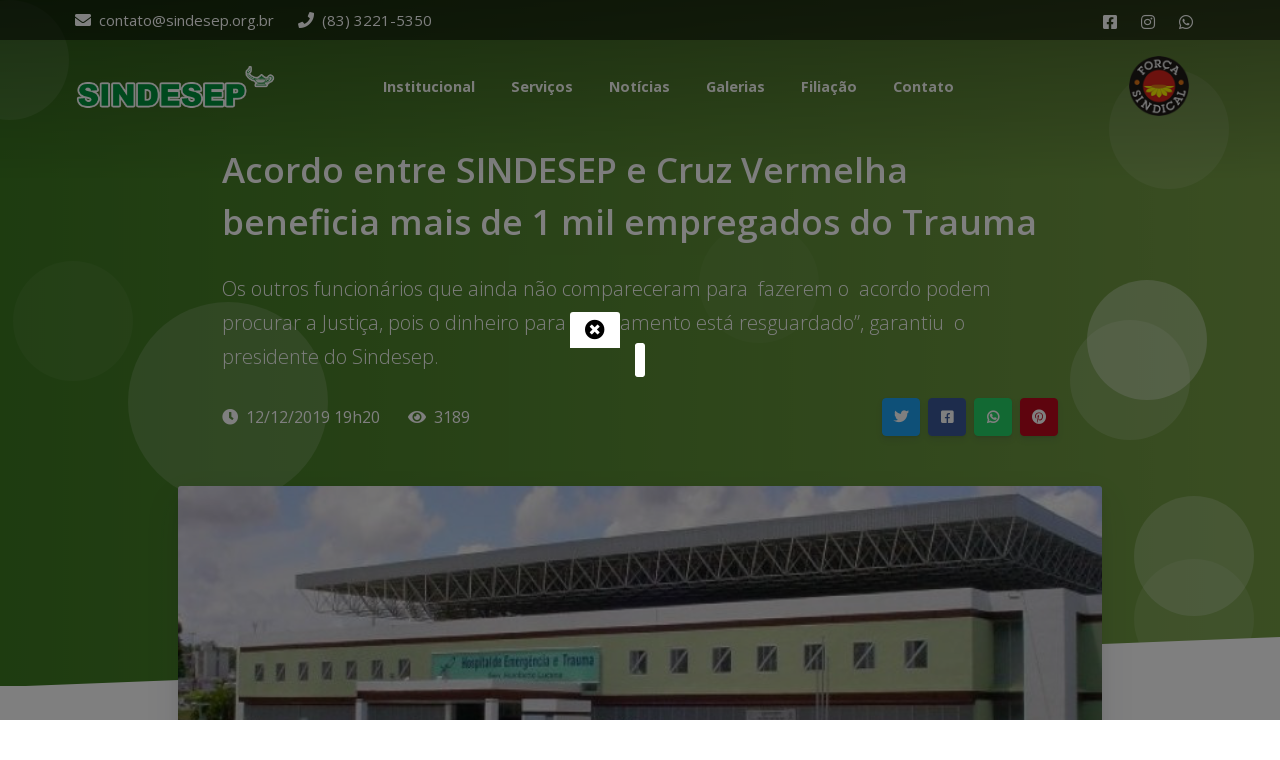

--- FILE ---
content_type: text/html; charset=UTF-8
request_url: https://www.sindesep.org.br/noticias/89-acordo-entre-sindesep-e-cruz-vermelha-beneficia-mais-de-1-mil-empregados-do-trauma/
body_size: 7646
content:
<!DOCTYPE html><html lang="pt-BR"><head><meta charset="utf-8"><meta name="viewport" content="width=device-width, initial-scale=1, shrink-to-fit=no"><meta name='robots' content='index, follow, max-image-preview:large, max-snippet:-1, max-video-preview:-1' /><link media="all" href="https://www.sindesep.org.br/wp-content/cache/autoptimize/css/autoptimize_3faa3fa05cdb327ca4961c700d845474.css" rel="stylesheet"><title>Acordo entre SINDESEP e Cruz Vermelha beneficia mais de 1 mil empregados do Trauma &#8226; SINDESEP</title><meta name="description" content="Os outros funcionários que ainda não compareceram para  fazerem o  acordo podem procurar a Justiça, pois o dinheiro para o pagamento está resguardado”, garantiu  o presidente do Sindesep." /><link rel="canonical" href="https://www.sindesep.org.br/noticias/89-acordo-entre-sindesep-e-cruz-vermelha-beneficia-mais-de-1-mil-empregados-do-trauma/" /><meta property="og:locale" content="pt_BR" /><meta property="og:type" content="article" /><meta property="og:title" content="Acordo entre SINDESEP e Cruz Vermelha beneficia mais de 1 mil empregados do Trauma &#8226; SINDESEP" /><meta property="og:description" content="Os outros funcionários que ainda não compareceram para  fazerem o  acordo podem procurar a Justiça, pois o dinheiro para o pagamento está resguardado”, garantiu  o presidente do Sindesep." /><meta property="og:url" content="https://www.sindesep.org.br/noticias/89-acordo-entre-sindesep-e-cruz-vermelha-beneficia-mais-de-1-mil-empregados-do-trauma/" /><meta property="og:site_name" content="SINDESEP" /><meta property="article:publisher" content="https://www.facebook.com/sindesepoficial" /><meta property="article:published_time" content="2019-12-12T22:20:00+00:00" /><meta property="article:modified_time" content="2020-04-08T18:17:14+00:00" /><meta property="og:image" content="https://storage.googleapis.com/sindesep.org.br/uploads/2020/04/f8e8837531854470bb233acf153a2306.jpg" /><meta property="og:image:width" content="700" /><meta property="og:image:height" content="525" /><meta property="og:image:type" content="image/jpeg" /><meta name="author" content="mateusadmin" /><meta name="twitter:card" content="summary_large_image" /><meta name="twitter:label1" content="Escrito por" /><meta name="twitter:data1" content="mateusadmin" /><meta name="twitter:label2" content="Est. tempo de leitura" /><meta name="twitter:data2" content="1 minuto" /> <script type="application/ld+json" class="yoast-schema-graph">{"@context":"https://schema.org","@graph":[{"@type":"Article","@id":"https://www.sindesep.org.br/noticias/89-acordo-entre-sindesep-e-cruz-vermelha-beneficia-mais-de-1-mil-empregados-do-trauma/#article","isPartOf":{"@id":"https://www.sindesep.org.br/noticias/89-acordo-entre-sindesep-e-cruz-vermelha-beneficia-mais-de-1-mil-empregados-do-trauma/"},"author":{"name":"mateusadmin","@id":"https://www.sindesep.org.br/#/schema/person/999242046e492bc6faeb058ddcae256b"},"headline":"Acordo entre SINDESEP e Cruz Vermelha beneficia mais de 1 mil empregados do Trauma","datePublished":"2019-12-12T22:20:00+00:00","dateModified":"2020-04-08T18:17:14+00:00","mainEntityOfPage":{"@id":"https://www.sindesep.org.br/noticias/89-acordo-entre-sindesep-e-cruz-vermelha-beneficia-mais-de-1-mil-empregados-do-trauma/"},"wordCount":304,"commentCount":0,"publisher":{"@id":"https://www.sindesep.org.br/#organization"},"image":{"@id":"https://www.sindesep.org.br/noticias/89-acordo-entre-sindesep-e-cruz-vermelha-beneficia-mais-de-1-mil-empregados-do-trauma/#primaryimage"},"thumbnailUrl":"https://storage.googleapis.com/sindesep.org.br/uploads/2020/04/f8e8837531854470bb233acf153a2306.jpg","articleSection":["Paraíba","Sociedade","Trabalho"],"inLanguage":"pt-BR","potentialAction":[{"@type":"CommentAction","name":"Comment","target":["https://www.sindesep.org.br/noticias/89-acordo-entre-sindesep-e-cruz-vermelha-beneficia-mais-de-1-mil-empregados-do-trauma/#respond"]}]},{"@type":"WebPage","@id":"https://www.sindesep.org.br/noticias/89-acordo-entre-sindesep-e-cruz-vermelha-beneficia-mais-de-1-mil-empregados-do-trauma/","url":"https://www.sindesep.org.br/noticias/89-acordo-entre-sindesep-e-cruz-vermelha-beneficia-mais-de-1-mil-empregados-do-trauma/","name":"Acordo entre SINDESEP e Cruz Vermelha beneficia mais de 1 mil empregados do Trauma &#8226; SINDESEP","isPartOf":{"@id":"https://www.sindesep.org.br/#website"},"primaryImageOfPage":{"@id":"https://www.sindesep.org.br/noticias/89-acordo-entre-sindesep-e-cruz-vermelha-beneficia-mais-de-1-mil-empregados-do-trauma/#primaryimage"},"image":{"@id":"https://www.sindesep.org.br/noticias/89-acordo-entre-sindesep-e-cruz-vermelha-beneficia-mais-de-1-mil-empregados-do-trauma/#primaryimage"},"thumbnailUrl":"https://storage.googleapis.com/sindesep.org.br/uploads/2020/04/f8e8837531854470bb233acf153a2306.jpg","datePublished":"2019-12-12T22:20:00+00:00","dateModified":"2020-04-08T18:17:14+00:00","description":"Os outros funcionários que ainda não compareceram para  fazerem o  acordo podem procurar a Justiça, pois o dinheiro para o pagamento está resguardado”, garantiu  o presidente do Sindesep.","breadcrumb":{"@id":"https://www.sindesep.org.br/noticias/89-acordo-entre-sindesep-e-cruz-vermelha-beneficia-mais-de-1-mil-empregados-do-trauma/#breadcrumb"},"inLanguage":"pt-BR","potentialAction":[{"@type":"ReadAction","target":["https://www.sindesep.org.br/noticias/89-acordo-entre-sindesep-e-cruz-vermelha-beneficia-mais-de-1-mil-empregados-do-trauma/"]}]},{"@type":"ImageObject","inLanguage":"pt-BR","@id":"https://www.sindesep.org.br/noticias/89-acordo-entre-sindesep-e-cruz-vermelha-beneficia-mais-de-1-mil-empregados-do-trauma/#primaryimage","url":"https://storage.googleapis.com/sindesep.org.br/uploads/2020/04/f8e8837531854470bb233acf153a2306.jpg","contentUrl":"https://storage.googleapis.com/sindesep.org.br/uploads/2020/04/f8e8837531854470bb233acf153a2306.jpg","width":700,"height":525},{"@type":"BreadcrumbList","@id":"https://www.sindesep.org.br/noticias/89-acordo-entre-sindesep-e-cruz-vermelha-beneficia-mais-de-1-mil-empregados-do-trauma/#breadcrumb","itemListElement":[{"@type":"ListItem","position":1,"name":"Início","item":"https://www.sindesep.org.br/"},{"@type":"ListItem","position":2,"name":"Acordo entre SINDESEP e Cruz Vermelha beneficia mais de 1 mil empregados do Trauma"}]},{"@type":"WebSite","@id":"https://www.sindesep.org.br/#website","url":"https://www.sindesep.org.br/","name":"SINDESEP","description":"Em defesa do trabalhador da saúde","publisher":{"@id":"https://www.sindesep.org.br/#organization"},"potentialAction":[{"@type":"SearchAction","target":{"@type":"EntryPoint","urlTemplate":"https://www.sindesep.org.br/?s={search_term_string}"},"query-input":{"@type":"PropertyValueSpecification","valueRequired":true,"valueName":"search_term_string"}}],"inLanguage":"pt-BR"},{"@type":"Organization","@id":"https://www.sindesep.org.br/#organization","name":"SINDESEP - Sindicato dos Empregados em Estabelecimentos de Serviços de Saúde do Estado da Paraíba","url":"https://www.sindesep.org.br/","logo":{"@type":"ImageObject","inLanguage":"pt-BR","@id":"https://www.sindesep.org.br/#/schema/logo/image/","url":"https://storage.googleapis.com/sindesep.org.br/uploads/2020/04/sindesep-facebook-cover.jpg","contentUrl":"https://storage.googleapis.com/sindesep.org.br/uploads/2020/04/sindesep-facebook-cover.jpg","width":851,"height":315,"caption":"SINDESEP - Sindicato dos Empregados em Estabelecimentos de Serviços de Saúde do Estado da Paraíba"},"image":{"@id":"https://www.sindesep.org.br/#/schema/logo/image/"},"sameAs":["https://www.facebook.com/sindesepoficial","https://www.instagram.com/sindesepoficial"]},{"@type":"Person","@id":"https://www.sindesep.org.br/#/schema/person/999242046e492bc6faeb058ddcae256b","name":"mateusadmin","image":{"@type":"ImageObject","inLanguage":"pt-BR","@id":"https://www.sindesep.org.br/#/schema/person/image/","url":"https://secure.gravatar.com/avatar/b2b7d19c23a0592d35d98982820a08c3bc6326f78cbfe69ba4cc2a0a829304a8?s=96&d=mm&r=g","contentUrl":"https://secure.gravatar.com/avatar/b2b7d19c23a0592d35d98982820a08c3bc6326f78cbfe69ba4cc2a0a829304a8?s=96&d=mm&r=g","caption":"mateusadmin"}}]}</script> <link rel="alternate" type="application/rss+xml" title="Feed para SINDESEP &raquo;" href="https://www.sindesep.org.br/feed/" /><link rel="alternate" type="application/rss+xml" title="Feed de comentários para SINDESEP &raquo;" href="https://www.sindesep.org.br/comments/feed/" /><link rel="alternate" type="application/rss+xml" title="Feed de comentários para SINDESEP &raquo; Acordo entre SINDESEP e Cruz Vermelha beneficia mais de 1 mil empregados do Trauma" href="https://www.sindesep.org.br/noticias/89-acordo-entre-sindesep-e-cruz-vermelha-beneficia-mais-de-1-mil-empregados-do-trauma/feed/" /><link rel="https://api.w.org/" href="https://www.sindesep.org.br/wp-json/" /><link rel="alternate" title="JSON" type="application/json" href="https://www.sindesep.org.br/wp-json/wp/v2/posts/89" /><link rel="EditURI" type="application/rsd+xml" title="RSD" href="https://www.sindesep.org.br/xmlrpc.php?rsd" /><meta name="generator" content="WordPress 6.8.3" /><link rel='shortlink' href='https://www.sindesep.org.br/?p=89' /><link rel="alternate" title="oEmbed (JSON)" type="application/json+oembed" href="https://www.sindesep.org.br/wp-json/oembed/1.0/embed?url=https%3A%2F%2Fwww.sindesep.org.br%2Fnoticias%2F89-acordo-entre-sindesep-e-cruz-vermelha-beneficia-mais-de-1-mil-empregados-do-trauma%2F" /><link rel="alternate" title="oEmbed (XML)" type="text/xml+oembed" href="https://www.sindesep.org.br/wp-json/oembed/1.0/embed?url=https%3A%2F%2Fwww.sindesep.org.br%2Fnoticias%2F89-acordo-entre-sindesep-e-cruz-vermelha-beneficia-mais-de-1-mil-empregados-do-trauma%2F&#038;format=xml" /><link rel="apple-touch-icon" href="https://www.sindesep.org.br/wp-content/themes/sindesep/assets/img/icons/favicons/apple-touch-icon.png" sizes="180x180"><link rel="icon" href="https://www.sindesep.org.br/wp-content/themes/sindesep/assets/img/icons/favicons/favicon-32x32.png" sizes="32x32" type="image/png"><link rel="icon" href="https://www.sindesep.org.br/wp-content/themes/sindesep/assets/img/icons/favicons/favicon-16x16.png" sizes="16x16" type="image/png"><link rel="manifest" href="https://www.sindesep.org.br/wp-content/themes/sindesep/assets/img/icons/favicons/manifest.json"><link rel="mask-icon" href="https://www.sindesep.org.br/wp-content/themes/sindesep/assets/img/icons/favicons/safari-pinned-tab.svg" color="#2d9a49"><link rel="icon" href="https://www.sindesep.org.br/wp-content/themes/sindesep/assets/img/icons/favicons/favicon.ico"><meta name="msapplication-config" content="https://www.sindesep.org.br/wp-content/themes/sindesep/assets/img/icons/favicons/browserconfig.xml"><meta name="theme-color" content="#2d9a49"><link href="https://fonts.googleapis.com/css?family=Open+Sans:300,400,600,700" rel="stylesheet">  <script async src="https://www.googletagmanager.com/gtag/js?id=UA-171723920-1"></script> <script>window.dataLayer = window.dataLayer || [];
            function gtag(){dataLayer.push(arguments);}
            gtag('js', new Date());
            gtag('config', 'UA-171723920-1');</script> </head><body data-rsssl=1> <noscript><iframe src="https://www.googletagmanager.com/ns.html?id=GTM-TP4924N"
 height="0" width="0" style="display:none;visibility:hidden"></iframe></noscript><header class="header-global pb-5"><div class="header-info d-none d-md-block"><div class="container container-lg"><div class="row justify-content-between align-items-center"><div class="col-md-8 contact-info d-flex justify-content-start align-items-center"> <i class="fas fa-envelope mr-2"></i>contato@sindesep.org.br<i class="fas fa-phone ml-4 mr-2"></i>(83) 3221-5350</div><nav class="col-md-4 social-info nav justify-content-end align-items-center"> <a class="nav-link" href="https://www.facebook.com/sindesepoficial" target="_blank" data-toggle="tooltip" title="Curta nosso Facebook"><i class="fab fa-facebook-square"></i></a> <a class="nav-link" href="https://www.instagram.com/sindesepoficial" target="_blank" data-toggle="tooltip" title="Siga nosso Instagram"><i class="fab fa-instagram"></i></a> <a class="nav-link" href="https://api.whatsapp.com/send?phone=5583988577278&text=Ol%C3%A1!" target="_blank" data-toggle="tooltip" title="Fale Conosco via WhatsApp"><i class="fab fa-whatsapp"></i></a></nav></div></div></div><nav class="navbar navbar-expand-lg navbar-light navbar-transparent px-lg-0 py-lg-3 py-xl-0"><div class="container container-lg"> <a class="navbar-brand mr-lg-3 mr-xl-3" href="https://www.sindesep.org.br/"><img src="https://www.sindesep.org.br/wp-content/themes/sindesep/assets/img/brand/white.png" alt="SINDESEP - Em defesa do trabalhador da saúde" title="SINDESEP - Em defesa do trabalhador da saúde"></a> <button class="navbar-toggler" type="button" data-toggle="collapse" data-target="#navbarSupportedContent" aria-controls="navbarSupportedContent" aria-expanded="false" aria-label="Toggle navigation"> <span class="navbar-toggler-icon"></span> </button><div class="collapse navbar-collapse mt-md mt-lg-0" id="navbarSupportedContent"><ul class="navbar-nav navbar-nav-hover align-items-lg-center ml-auto mr-auto"><li class="nav-item dropdown"> <a href="#" class="nav-link" data-toggle="dropdown" role="button" aria-haspopup="true" aria-expanded="false"> <i class="ni ni-collection d-lg-none"></i> <span class="nav-link-inner--text">Institucional</span> </a><div class="dropdown-menu"> <a href="https://www.sindesep.org.br/institucional/sobre" class="dropdown-item">Quem Somos</a> <a href="https://www.sindesep.org.br/institucional/sobre#historia" class="dropdown-item">História</a> <a href="https://www.sindesep.org.br/institucional/sobre#diretoria" class="dropdown-item">Diretoria</a> <a href="https://www.sindesep.org.br/institucional/sobre#estatuto" class="dropdown-item">Estatuto</a> <a href="https://www.sindesep.org.br/institucional/sobre#filiacao" class="dropdown-item">Filiação</a></div></li><li class="nav-item dropdown"> <a href="#" class="nav-link" data-toggle="dropdown" role="button" aria-haspopup="true" aria-expanded="false"> <i class="ni ni-collection d-lg-none"></i> <span class="nav-link-inner--text">Serviços</span> </a><div class="dropdown-menu"> <a href="https://www.sindesep.org.br/servicos/acordos-e-convencoes" class="dropdown-item">Acordos e Convenções</a> <a href="https://www.sindesep.org.br/servicos/assistencia-juridica" class="dropdown-item">Assistência Jurídica</a> <a href="https://www.sindesep.org.br/servicos/homologacoes" class="dropdown-item">Homologações</a> <a href="https://www.sindesep.org.br/servicos/banco-de-empregos" class="dropdown-item">Banco de Empregos</a> <a href="https://www.sindesep.org.br/servicos/convenios" class="dropdown-item">Convênios</a> <a href="https://www.sindesep.org.br/servicos/denuncia-anonima" class="dropdown-item">Denúncia Anônima</a></div></li><li class="nav-item"> <a href="https://www.sindesep.org.br/noticias" class="nav-link"> <i class="ni ni-collection d-lg-none"></i> <span class="nav-link-inner--text">Notícias</span> </a></li><li class="nav-item"> <a href="https://www.sindesep.org.br/galerias" class="nav-link"> <i class="ni ni-collection d-lg-none"></i> <span class="nav-link-inner--text">Galerias</span> </a></li><li class="nav-item dropdown"> <a href="#" class="nav-link" data-toggle="dropdown" role="button" aria-haspopup="true" aria-expanded="false"> <i class="ni ni-collection d-lg-none"></i> <span class="nav-link-inner--text">Filiação</span> </a><div class="dropdown-menu"> <a href="https://www.sindesep.org.br/institucional/filiacao" class="dropdown-item">Quero ser Sócio</a> <a href="https://www.sindesep.org.br/institucional/filiacao#vantagens" class="dropdown-item">Vantagens</a> <a href="https://www.sindesep.org.br/institucional/filiacao#ficha-de-filiacao" class="dropdown-item">Ficha de Filiação</a></div></li><li class="nav-item"> <a href="https://www.sindesep.org.br/institucional/contato" class="nav-link"> <i class="ni ni-collection d-lg-none"></i> <span class="nav-link-inner--text">Contato</span> </a></li></ul><ul class="navbar-nav align-items-lg-center ml-lg-auto"><li class="nav-item d-none d-lg-inline"> <a href="http://www.fsindical.org.br/" class="nav-link" target="_blank"><img src="https://www.sindesep.org.br/wp-content/themes/sindesep/assets/img/brand/forca-sindical.png" alt="Força Sindical" title="Força Sindical" class="img-fluid" style="width: 60px"></a></li></ul></div></div></nav></header><main><div class="position-relative"><section class="section section-lg section-shaped pb-250"><div class="shape shape-style-1 shape-default shape-overlay bg-overlay-grid"> <span></span> <span></span> <span></span> <span></span> <span></span> <span></span> <span></span> <span></span> <span></span></div><div class="container pt-sm py-lg-0 pt-lg-5 d-flex"><div class="col px-0"><div class="row justify-content-center"><div class="col-lg-10"><h2 class="display-3 text-white">Acordo entre SINDESEP e Cruz Vermelha beneficia mais de 1 mil empregados do Trauma</h2><p class="lead text-white mb-2">Os outros funcionários que ainda não compareceram para  fazerem o  acordo podem procurar a Justiça, pois o dinheiro para o pagamento está resguardado”, garantiu  o presidente do Sindesep.</p><div class="page-meta lead mt-4"><div class="row align-items-center"><div class="col-md-7"><p class="small m-0 text-white"> <i class="fas fa-clock mr-2"></i>12/12/2019 19h20 <i class="fas fa-eye ml-4 mr-2"></i>3189</p></div><div class="col-md-5 d-flex justify-content-md-end justify-content-between mt-2 mt-md-0"> <a target="_blank" href="http://twitter.com/share?text=Acordo entre SINDESEP e Cruz Vermelha beneficia mais de 1 mil empregados do Trauma+https://www.sindesep.org.br/noticias/89-acordo-entre-sindesep-e-cruz-vermelha-beneficia-mais-de-1-mil-empregados-do-trauma/" class="btn btn-white btn-icon-only btn-twitter btn-round" data-toggle="tooltip" data-original-title="Compartilhar no Twitter"><i class="fab fa-twitter"></i></a> <a target="_blank" href="http://www.facebook.com/sharer.php?u=https://www.sindesep.org.br/noticias/89-acordo-entre-sindesep-e-cruz-vermelha-beneficia-mais-de-1-mil-empregados-do-trauma/" class="btn btn-white btn-icon-only btn-facebook btn-round" data-toggle="tooltip" data-original-title="Compartilhar no Facebook"><i class="fab fa-facebook-square"></i></a> <a target="_blank" href="https://api.whatsapp.com/send?text=Acordo entre SINDESEP e Cruz Vermelha beneficia mais de 1 mil empregados do Trauma+https://www.sindesep.org.br/noticias/89-acordo-entre-sindesep-e-cruz-vermelha-beneficia-mais-de-1-mil-empregados-do-trauma/" class="btn btn-white btn-icon-only btn-whatsapp btn-round" data-toggle="tooltip" data-original-title="Compartilhar no WhatsApp"><i class="fab fa-whatsapp"></i></a> <a target="_blank" href="https://www.pinterest.com/pin/create/button/?url=https://www.sindesep.org.br/noticias/89-acordo-entre-sindesep-e-cruz-vermelha-beneficia-mais-de-1-mil-empregados-do-trauma/&media=https://storage.googleapis.com/sindesep.org.br/uploads/2020/04/f8e8837531854470bb233acf153a2306.jpg&description=Acordo entre SINDESEP e Cruz Vermelha beneficia mais de 1 mil empregados do Trauma" class="btn btn-white btn-icon-only btn-pinterest btn-round" data-toggle="tooltip" data-original-title="Compartilhar no Pinterest"><i class="fab fa-pinterest"></i></a></div></div></div></div></div></div></div><div class="separator separator-bottom separator-skew"> <svg x="0" y="0" viewBox="0 0 2560 100" preserveAspectRatio="none" version="1.1" xmlns="http://www.w3.org/2000/svg"> <polygon class="fill-white" points="2560 0 2560 100 0 100"></polygon> </svg></div></section></div><section class="section section-lg pt-lg-0 mt--200"><div class="container"><div class="row justify-content-center"><div class="col-lg-11"><div class="special-canvas shadow-lg mb-5"> <img src="https://storage.googleapis.com/sindesep.org.br/uploads/2020/04/f8e8837531854470bb233acf153a2306.jpg" class="attachment-large size-large wp-post-image wp-stateless-item" alt="" decoding="async" fetchpriority="high" srcset="https://storage.googleapis.com/sindesep.org.br/uploads/2020/04/f8e8837531854470bb233acf153a2306.jpg 700w, https://storage.googleapis.com/sindesep.org.br/uploads/2020/04/f8e8837531854470bb233acf153a2306-300x225.jpg 300w" sizes="(max-width: 700px) 100vw, 700px" data-image-size="large" data-stateless-media-bucket="sindesepoficial" data-stateless-media-name="uploads/2020/04/f8e8837531854470bb233acf153a2306.jpg" /></div></div><div class="col-lg-10"><div class="page-content"><p>Um acordo &nbsp;entre &nbsp;o Sindicato dos Trabalhadores da Saúde no Estado da Paraíba (SINDESEP-PB) e a Cruz Vermelha, que administrava o Hospital de Trauma de João Pessoa, &nbsp;vai beneficiar 1, 1 mil empregados &nbsp;que vão receber cerca de R$ 2 milhões referente ao pagamento de salários.</p><p>De acordo com o presidente do SINDESEP-PB, Roberto de Andrade Leôncio, as tratativas foram mediadas pelo vice-presidente e corregedor do TRT13, Desembargador Leonardo Trajano. Os valores para a quitação do acordo são de R$ 1.156.500,74, destinados a ex-funcionários da Cruz Vermelha, devidamente individualizados, com contas bancárias identificadas e onde serão feitos os depósitos das indenizações.&nbsp; &#8220;Os outros funcionários que ainda não compareceram para &nbsp;fazerem o &nbsp;acordo podem procurar a Justiça, pois o dinheiro para o pagamento está resguardado”, garantiu &nbsp;o presidente do Sindesep.</p><p>&#8220;A conciliação realizada ressalta a vocação das partes e da Justiça do Trabalho em pacificar os conflitos nas relações de trabalho e a diretoria do Sindesep, continuará atenta e atuante no sentido de garantir que os direitos dos trabalhadores sejam respeitados&#8221;, &nbsp;comentou Roberto Leôncio.</p><p>De acordo com um dos advogados do sindicato, &nbsp;Kaio Cordeiro, ficou resguardado o bloqueio de pouco mais de &nbsp;RS 400 mil para pagamento de demandas trabalhistas diversas, “uma vez que era impensável que este valor retornasse para a Organização Social enquanto outras demandas trabalhistas tramitam no Estado”, completou o advogado.</p><p>O Vice Presidente do TRT13, &nbsp;Leonardo Trajano, destacou a inovação no acordo em resguardar o crédito para outros processos, o empenho de todos, inclusive dos trabalhadores que compareceram na assembleia, e o homologou sem ressalvas.</p><p></p><div class="page-meta lead my-5"><div class="row align-items-center"><div class="col-md-7"><p class="small m-0"> <i class="fas fa-clock mr-2"></i>12/12/2019 19h20 <i class="fas fa-eye ml-4 mr-2"></i>3189</p></div><div class="col-md-5 d-flex justify-content-md-end justify-content-between mt-2 mt-md-0"> <a target="_blank" href="http://twitter.com/share?text=Acordo entre SINDESEP e Cruz Vermelha beneficia mais de 1 mil empregados do Trauma+https://www.sindesep.org.br/noticias/89-acordo-entre-sindesep-e-cruz-vermelha-beneficia-mais-de-1-mil-empregados-do-trauma/" class="btn btn-white btn-icon-only btn-twitter btn-round" data-toggle="tooltip" data-original-title="Compartilhar no Twitter"><i class="fab fa-twitter"></i></a> <a target="_blank" href="http://www.facebook.com/sharer.php?u=https://www.sindesep.org.br/noticias/89-acordo-entre-sindesep-e-cruz-vermelha-beneficia-mais-de-1-mil-empregados-do-trauma/" class="btn btn-white btn-icon-only btn-facebook btn-round" data-toggle="tooltip" data-original-title="Compartilhar no Facebook"><i class="fab fa-facebook-square"></i></a> <a target="_blank" href="https://api.whatsapp.com/send?text=Acordo entre SINDESEP e Cruz Vermelha beneficia mais de 1 mil empregados do Trauma+https://www.sindesep.org.br/noticias/89-acordo-entre-sindesep-e-cruz-vermelha-beneficia-mais-de-1-mil-empregados-do-trauma/" class="btn btn-white btn-icon-only btn-whatsapp btn-round" data-toggle="tooltip" data-original-title="Compartilhar no WhatsApp"><i class="fab fa-whatsapp"></i></a> <a target="_blank" href="https://www.pinterest.com/pin/create/button/?url=https://www.sindesep.org.br/noticias/89-acordo-entre-sindesep-e-cruz-vermelha-beneficia-mais-de-1-mil-empregados-do-trauma/&media=https://storage.googleapis.com/sindesep.org.br/uploads/2020/04/f8e8837531854470bb233acf153a2306.jpg&description=Acordo entre SINDESEP e Cruz Vermelha beneficia mais de 1 mil empregados do Trauma" class="btn btn-white btn-icon-only btn-pinterest btn-round" data-toggle="tooltip" data-original-title="Compartilhar no Pinterest"><i class="fab fa-pinterest"></i></a></div></div></div><div class="row justify-content-center"><div class="col-md-4"><div class="post-box post-box-1 mb-5"> <a href="https://www.sindesep.org.br/noticias/1312-sindesep-destaca-convenio-onde-seus-filiados-tem-desconto-especial-na-loja-chicosa-cosmeticos/"><div class="picture"> <img src="https://storage.googleapis.com/sindesep.org.br/uploads/2023/06/565bb630-chicosa-150x150.jpg" data-src="https://storage.googleapis.com/sindesep.org.br/uploads/2023/06/565bb630-chicosa-360x240.jpg" alt="SINDESEP destaca convênio onde seus filiados tem desconto especial na loja “Chicosa Cosméticos” - SINDESEP" title="SINDESEP destaca convênio onde seus filiados tem desconto especial na loja “Chicosa Cosméticos” - SINDESEP"><div class="info"> <small class="headline">Benefícios</small><h5 class="title">SINDESEP destaca convênio onde seus filiados tem desconto especial na loja “Chicosa Cosméticos”</h5></div></div> </a></div></div><div class="col-md-4"><div class="post-box post-box-1 mb-5"> <a href="https://www.sindesep.org.br/noticias/804-convocacao-para-assembleia-geral-virtual-dos-associados/"><div class="picture"> <img src="https://storage.googleapis.com/sindesep.org.br/uploads/2020/04/d6c3430e-2021-04-28-150x150.jpg" data-src="https://storage.googleapis.com/sindesep.org.br/uploads/2020/04/d6c3430e-2021-04-28-360x240.jpg" alt="Convocação para Assembleia Geral Virtual dos Associados - SINDESEP" title="Convocação para Assembleia Geral Virtual dos Associados - SINDESEP"><div class="info"> <small class="headline">Convocação</small><h5 class="title">Convocação para Assembleia Geral Virtual dos Associados</h5></div></div> </a></div></div><div class="col-md-4"><div class="post-box post-box-1 mb-5"> <a href="https://www.sindesep.org.br/noticias/186-hospital-de-mamanguape-sera-o-primeiro-a-ser-gerido-pela-fundacao-pb-saude/"><div class="picture"> <img src="https://storage.googleapis.com/sindesep.org.br/uploads/2020/04/944d61fdda0149998b3b179a0d257f55-150x150.jpg" data-src="https://storage.googleapis.com/sindesep.org.br/uploads/2020/04/944d61fdda0149998b3b179a0d257f55-360x240.jpg" alt="Hospital de Mamanguape será o primeiro a ser gerido pela Fundação PB Saúde - SINDESEP" title="Hospital de Mamanguape será o primeiro a ser gerido pela Fundação PB Saúde - SINDESEP"><div class="info"> <small class="headline">Nova Gestão</small><h5 class="title">Hospital de Mamanguape será o primeiro a ser gerido pela Fundação PB Saúde</h5></div></div> </a></div></div></div></div></div></div></div></section></main><footer id="footer" class="bg-white"><div class="container"><div class="footer-widgets-wrap row pb-4 clearfix"><div class="col-md-8"><div class="d-flex flex-md-row flex-column align-items-center"> <img src="https://www.sindesep.org.br/wp-content/themes/sindesep/assets/img/brand/white.png" alt="SINDESEP - Em defesa do trabalhador da saúde" title="SINDESEP - Em defesa do trabalhador da saúde" class="pr-3 footer-logo"><p class="lead m-0 ml-3">Em defesa do trabalhador da saúde.</p></div><div class="line"></div><div class="row"><div class="col-md-4 col-12 mb-4 widget_links"><ul><li><a href="https://www.sindesep.org.br/">Página Inicial</a></li><li><a href="https://www.sindesep.org.br/institucional/sobre">Sobre</a></li><li><a href="https://www.sindesep.org.br/institucional/sobre#historia">História</a></li><li><a href="https://www.sindesep.org.br/institucional/sobre#diretoria">Diretoria</a></li><li><a href="https://www.sindesep.org.br/institucional/sobre#estatuto">Estatuto</a></li><li><a href="https://www.sindesep.org.br/institucional/filiacao">Filiação</a></li><li><a href="https://www.sindesep.org.br/institucional/contato">Contato</a></li></ul></div><div class="col-md-4 col-12 mb-4 widget_links"><ul><li><a href="https://www.sindesep.org.br/servicos/assistencia-juridica">Assistência Jurídica</a></li><li><a href="https://www.sindesep.org.br/servicos/homologacoes">Homologações</a></li><li><a href="https://www.sindesep.org.br/servicos/banco-de-empregos">Banco de Empregos</a></li><li><a href="https://www.sindesep.org.br/servicos/convenios">Convênios</a></li><li><a href="https://www.sindesep.org.br/servicos/acordos-e-convencoes">Acordos e Convênções</a></li><li><a href="https://www.sindesep.org.br/servicos/denuncia-anonima">Denúncia Anônima</a></li></ul></div><div class="col-md-4 col-12 mb-4 widget_links"><ul><li><a href="https://www.sindesep.org.br/noticias">Notícias</a></li><li><a href="https://www.sindesep.org.br/galerias">Galerias</a></li></ul></div></div></div><div class="col-md-4"><div id="instagram-gallery-feed-0" class="instagram-gallery-feed" data-feed="{&quot;id&quot;:0,&quot;account_id&quot;:&quot;17841426501213847&quot;,&quot;source&quot;:&quot;username&quot;,&quot;tag&quot;:&quot;wordpress&quot;,&quot;order_by&quot;:&quot;top_media&quot;,&quot;layout&quot;:&quot;gallery&quot;,&quot;limit&quot;:9,&quot;columns&quot;:3,&quot;spacing&quot;:10,&quot;lazy&quot;:false,&quot;responsive&quot;:{&quot;desktop&quot;:{&quot;columns&quot;:3,&quot;spacing&quot;:2},&quot;tablet&quot;:{&quot;columns&quot;:2,&quot;spacing&quot;:8},&quot;mobile&quot;:{&quot;columns&quot;:1,&quot;spacing&quot;:6},&quot;breakpoints&quot;:{&quot;tablet&quot;:768,&quot;mobile&quot;:480}},&quot;aspect_ratio&quot;:{&quot;width&quot;:1,&quot;height&quot;:1},&quot;highlight&quot;:{&quot;tag&quot;:&quot;&quot;,&quot;id&quot;:&quot;&quot;,&quot;position&quot;:&quot;1,3,5&quot;},&quot;reel&quot;:{&quot;hide&quot;:true},&quot;copyright&quot;:{&quot;hide&quot;:false,&quot;placeholder&quot;:&quot;&quot;},&quot;profile&quot;:{&quot;display&quot;:false,&quot;username&quot;:&quot;&quot;,&quot;nickname&quot;:&quot;&quot;,&quot;website&quot;:&quot;&quot;,&quot;biography&quot;:&quot;&quot;,&quot;link_text&quot;:&quot;Follow&quot;,&quot;website_text&quot;:&quot;Website&quot;,&quot;avatar&quot;:&quot;&quot;},&quot;box&quot;:{&quot;display&quot;:false,&quot;padding&quot;:1,&quot;radius&quot;:0,&quot;background&quot;:&quot;#fefefe&quot;,&quot;profile&quot;:false,&quot;desc&quot;:&quot;&quot;,&quot;text_color&quot;:&quot;#000000&quot;},&quot;mask&quot;:{&quot;display&quot;:true,&quot;background&quot;:&quot;#000000&quot;,&quot;icon_color&quot;:&quot;#ffffff&quot;,&quot;likes_count&quot;:true,&quot;comments_count&quot;:true},&quot;card&quot;:{&quot;display&quot;:false,&quot;radius&quot;:1,&quot;font_size&quot;:12,&quot;background&quot;:&quot;#ffffff&quot;,&quot;background_hover&quot;:&quot;&quot;,&quot;text_color&quot;:&quot;#000000&quot;,&quot;padding&quot;:5,&quot;likes_count&quot;:true,&quot;text_length&quot;:10,&quot;comments_count&quot;:true,&quot;text_align&quot;:&quot;left&quot;},&quot;carousel&quot;:{&quot;centered_slides&quot;:false,&quot;autoplay&quot;:false,&quot;autoplay_interval&quot;:3000,&quot;navarrows&quot;:true,&quot;navarrows_color&quot;:&quot;&quot;,&quot;pagination&quot;:true,&quot;pagination_color&quot;:&quot;&quot;},&quot;modal&quot;:{&quot;display&quot;:false,&quot;profile&quot;:true,&quot;media_description&quot;:true,&quot;likes_count&quot;:true,&quot;comments_count&quot;:true,&quot;comments_list&quot;:false,&quot;text_align&quot;:&quot;left&quot;,&quot;modal_align&quot;:&quot;right&quot;,&quot;text_length&quot;:10000,&quot;font_size&quot;:12},&quot;button&quot;:{&quot;display&quot;:true,&quot;text&quot;:&quot;View on Instagram&quot;,&quot;text_color&quot;:&quot;#ffff&quot;,&quot;background&quot;:&quot;&quot;,&quot;background_hover&quot;:&quot;&quot;},&quot;button_load&quot;:{&quot;display&quot;:false,&quot;text&quot;:&quot;Load more...&quot;,&quot;text_color&quot;:&quot;#ffff&quot;,&quot;background&quot;:&quot;&quot;,&quot;background_hover&quot;:&quot;&quot;}}"></div></div></div></div><div id="copyrights"><div class="bg-listras pt-1 pb-2"></div><div class="container clearfix pt-2 pb-3"><div class="row align-items-center"><div class="col-md-8"><nav class="nav m-0 py-0"> <a class="nav-link pl-md-0" href="https://www.sindesep.org.br/institucional/termos-de-uso">Termos e Condições</a> <a class="nav-link" href="https://www.sindesep.org.br/institucional/politica-de-privacidade">Política de Privacidade</a> <a class="nav-link" href="https://www.sindesep.org.br/institucional/politica-de-cookies">Política de Cookies</a></nav> <small class="d-block text-muted mb-1 mt-lg-0 mt-3">Copyright © 1986-2026 Sindicato dos Empregados em Estab. de Serv. de Saúde da Paraíba</small> <small class="d-block text-muted">CNPJ n.º 10.733.384/0001-05 / Av. Júlia Freire 1200, sala 13 - Empresarial Metropolitan, Expedicionários, João Pessoa/PB - CEP 58041-000</small></div><div class="col-md-4 text-right"> <a href="https://www.mateustavares.com.br/" target="_blank"> <img src="https://www.sindesep.org.br/wp-content/themes/sindesep/assets/img/mateustavares_logo.svg" alt="Desenvolvido por Mateus Tavares" title="Desenvolvido por Mateus Tavares" style="width: 150px"> </a></div></div></div></div></footer>  <script>window.jQuery || document.write('<script src="https://www.sindesep.org.br/wp-content/themes/sindesep/assets/vendor/jquery/jquery.min.js"><\/script>')</script> <script src="https://www.google.com/recaptcha/api.js" async defer></script>  <script async src="https://www.googletagmanager.com/gtag/js?id=UA-146672481-1"></script> <script>window.dataLayer = window.dataLayer || [];
            function gtag(){dataLayer.push(arguments);}
            gtag('js', new Date());
            gtag('config', 'UA-146672481-1');</script>  <script type="text/javascript">var bannerOpened = sessionStorage.getItem('bannerOpened') || false,
			    bannerCurrentId = 1567,
			    bannerOldId = sessionStorage.getItem('bannerOldId') || 0;

			if( bannerCurrentId != bannerOldId )
			    bannerOpened = false;

			if( !bannerOpened ) {
				function modalclose(){
					$('#yt-modal').removeClass('open');
					$('#yt-modal').remove();
					sessionStorage.setItem('bannerOpened', 1);
					sessionStorage.setItem('bannerOldId', bannerCurrentId);
				};

				setTimeout(function(){
					let template = `<div id="yt-modal">
						<div class="overlay"></div>
						<div class="modal-video">
						  <div class="modal-close" onclick="modalclose()"><i class="fas fa-times-circle" title="Fechar"></i></div>`;
										template += `<img src="https://storage.googleapis.com/sindesep.org.br/uploads/2025/10/c99238a1-whatsapp-image-2025-10-28-at-12.24.32.jpeg" style="width: 100%; height: 100%; max-width: 80vh; max-height: 80vh;" alt="Convênio Três Marias - SINDESEP" title="Convênio Três Marias - SINDESEP">`;
											template += `</div>
					  </div>`;
					  $('body').append(template);
					  $('#yt-modal').addClass('open');
					setTimeout(function(){
						modalclose();
					}, 15000);
				}, 3000);
			}</script> <script defer src="https://www.sindesep.org.br/wp-content/cache/autoptimize/js/autoptimize_567fafe8d1d498392b4e033d1b66d6ef.js"></script></body></html>

--- FILE ---
content_type: image/svg+xml
request_url: https://www.sindesep.org.br/wp-content/themes/sindesep/assets/img/mateustavares_logo.svg
body_size: 1877
content:
<svg height="212pt" preserveAspectRatio="xMidYMid meet" viewBox="0 0 800 212" width="800pt" xmlns="http://www.w3.org/2000/svg"><g transform="matrix(.1 0 0 -.1 0 212)"><path d="m930 2099c-415-52-766-362-877-775-24-88-27-117-27-264s3-176 27-264c165-616 821-943 1413-706 220 88 420 270 530 483 37 72 42 88 27 84-85-24-229-11-303 26-30 16-54 39-75 72-30 48-30 50-33 217l-4 168h-39-39v-157c0-87-3-195-7-240l-6-83h-158-159v209c0 116-4 222-10 236-8 22-15 26-42 23-53-5-58-26-58-260v-208h-165-165v209c0 115-4 221-10 235-7 20-17 26-39 26-53 0-56-13-59-252l-3-218h-165-164v355 355h150 149l3-67 3-67 27 42c40 60 104 94 189 100 51 3 81 0 113-12 44-17 116-84 116-108 0-7 11 4 25 24 38 56 103 90 184 96 83 6 131-9 182-55l39-35v41 41h55 55v73 72l154 43c84 23 158 42 165 42s11-35 11-115v-115h66c78 0 78-8-1 155-196 403-623 631-1075 574z"/><path d="m3703 1342-53-15v-48-49h-40-40v-45-45h40 40v-127c0-139 7-163 53-197 37-28 149-30 189-4 24 16 25 20 16 57-9 35-13 39-28 31-10-6-35-10-54-10-50 0-57 20-54 142l3 103 68 3 67 3v44 45h-70-70v65c0 36-3 64-7 64-5-1-32-8-60-17z"/><path d="m5353 1342-53-15v-48-49h-40c-38 0-40-2-40-31v-30l-32 25c-87 64-234 59-304-11-29-29-34-40-34-82 0-76 40-109 155-132 78-16 97-26 93-51-7-50-117-44-173 8l-28 26-35-36c-35-34-35-36-18-55 39-43 106-66 191-65 114 0 176 39 191 119 13 74-33 117-162 148-82 20-89 24-89 46 0 49 90 51 146 4l30-26 32 29c27 24 39 29 75 26l42-3v-120c0-134 12-176 56-206 38-24 149-25 186-1 24 16 25 20 16 57-9 35-13 39-28 31-10-6-35-10-55-10-47 0-57 25-53 149l3 96 68 3 67 3v44 44l-67 3-68 3-3 63c-2 34-6 61-10 61-4-1-31-8-59-17z"/><path d="m2612 1220c-23-10-45-27-49-37-6-14-9-12-13 12-5 28-8 30-58 33l-52 3v-215-216h60 60v141 141l29 29c38 38 82 39 110 3 19-24 21-40 21-170v-144h59 60l3 146c3 146 3 146 31 170 34 29 80 31 107 4 18-18 20-33 20-170v-150h61 60l-3 179c-3 175-4 180-28 207-31 33-79 54-122 54-41 0-113-32-128-57-11-17-14-17-45 13-51 48-113 56-183 24z"/><path d="m3277 1226c-21-8-47-22-59-33-25-22-51-71-44-82 5-8 97-35 100-29 28 65 97 86 140 42 22-21 20-61-1-67-10-3-54-13-98-22-98-21-145-60-145-119 0-83 46-121 146-121 50 0 69 5 94 23l31 23 25-20c33-26 89-37 120-22 19 8 24 18 24 46 0 30-3 35-24 35-32 0-36 14-36 143 0 130-13 162-76 192-50 24-147 29-197 11zm153-275c0-53-70-88-121-61-25 14-25 46 0 60 19 10 83 27 109 29 7 1 12-11 12-28z"/><path d="m4055 1228c-48-17-94-56-117-101-30-58-31-166-2-221 65-126 252-154 356-55 46 43 44 48-18 72-41 15-42 15-63-7-29-31-74-39-116-22-32 14-71 67-58 80 4 3 70 6 149 6h142l6 26c15 57-23 158-71 192-59 40-143 53-208 30zm109-88c21-8 56-54 56-75 0-3-40-5-90-5-97 0-104 5-74 48 26 37 65 49 108 32z"/><path d="m5690 1229c-19-6-47-20-62-31-32-22-64-77-51-87 9-9 94-34 97-29 1 2 10 15 19 30 37 59 136 39 137-29 0-24 0-24-113-48-97-21-136-51-144-111-8-59 16-98 72-119 54-21 121-15 170 15 28 17 34 18 45 6 18-23 77-39 116-32 32 7 34 9 34 46 0 36-3 40-24 40-24 0-24 1-27 123-4 138-18 176-77 210-39 23-141 31-192 16zm140-276c0-34-8-46-37-62-31-16-69-14-87 5-30 29-13 52 50 70 70 18 74 17 74-13z"/><path d="m6528 1231c-49-16-86-44-107-82l-21-37 48-16 49-17 36 36c42 42 77 45 112 10 42-42 34-62-32-75-94-19-126-29-160-49-65-40-63-145 3-188 42-27 138-25 188 5l39 23 23-22c18-17 37-23 73-23 27-1 52 1 54 4 3 3 8 22 12 42 7 35 5 37-22 40l-28 3-5 127c-6 140-15 164-79 202-36 21-141 30-183 17zm142-275c0-41-31-69-80-70-30-1-46 4-54 17-17 27 5 50 60 64 70 16 74 16 74-11z"/><path d="m7060 1229c-14-6-37-22-52-36l-28-27v32 32h-55-55v-215-215h60 60v126c0 73 5 134 11 147 20 39 51 57 100 57h47l7 46c5 34 3 49-7 55-17 11-57 10-88-2z"/><path d="m7285 1226c-168-63-182-328-21-413 49-26 170-23 223 5 40 21 73 56 73 77 0 5-20 17-45 26-40 15-46 15-57 1-21-24-74-42-107-36-33 7-68 39-73 69-3 19 3 20 145 23l147 3v56c0 78-29 136-86 169-55 32-142 41-199 20zm124-91c28-14 41-33 41-61 0-11-19-14-90-14-49 0-90 2-90 5 0 21 30 60 55 71 39 17 50 17 84-1z"/><path d="m7721 1231c-48-13-83-41-105-86-17-35-18-42-5-78 19-55 50-75 155-100 82-20 89-24 89-47 0-51-110-48-173 5l-29 24-33-34c-33-34-33-35-15-55 38-42 105-65 190-64 123 0 185 47 185 139 0 72-38 104-150 125-81 16-100 25-100 51 0 46 96 48 150 2l32-26 36 36c31 31 34 38 22 52-39 47-169 76-249 56z"/><path d="m4380 1070c0-176 8-211 54-248 57-44 168-37 220 14l26 27v-32c0-31 0-31 55-31h55v215 215h-59-60l-3-146c-3-146-3-146-31-170-36-31-87-32-113-3-17 18-19 40-22 170l-3 149h-60-59z"/><path d="m5965 1213c3-10 37-99 75-198s72-188 75-198c6-15 18-17 78-15l70 3 78 205c43 113 79 209 79 213s-28 7-62 5l-62-3-52-160-51-160-47 150c-26 83-49 156-51 163-3 8-26 12-71 12-59 0-65-2-59-17z"/><path d="m1940 1033c0-145 7-157 87-161 51-2 63 0 71 15 13 24 25 193 17 226-7 27-8 27-91 27h-84z"/></g></svg>